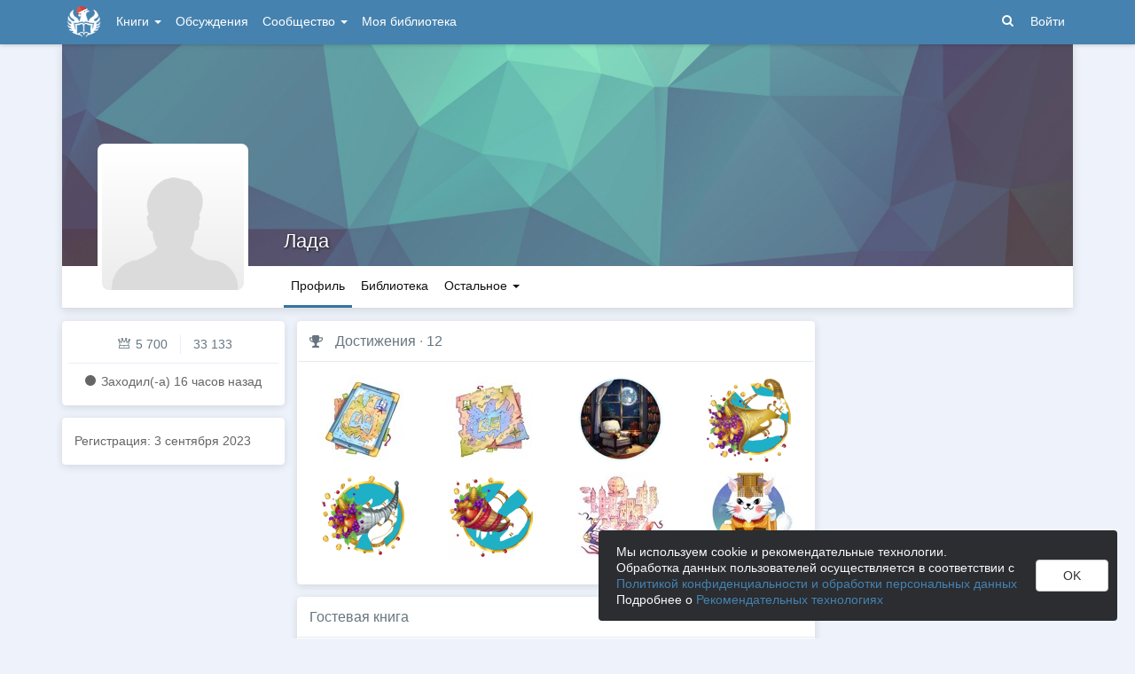

--- FILE ---
content_type: text/html
request_url: https://author.today/dist/html/templates/modalDialog.html?v=011225
body_size: 1189
content:
<div class="modal" tabindex="-1">
    <div class="modal-dialog">
        <div class="modal-content">
            <div class="modal-header">
                <div data-bind="text: title" class="modal-title"></div>
                <button type="button" class="close" data-dismiss="modal"><span>&times;</span></button>
            </div>
            <!-- ko if: (type() === 0 && isVisible()) -->
            <div data-bind="style: {maxWidth: maxWidth, minWidth: minWidth}, template: { name: templateId, data: templateData }" class="modal-body">
            </div>
            <!-- /ko -->

            <!-- ko if: (type() === 1 || type() === 2 || type() === 6 || type() === 7) -->
            <div data-bind="style: {maxWidth: maxWidth, minWidth: minWidth}" class="modal-body">
                <ul data-bind="foreach: errorMessages" class="error-messages">
                    <li data-bind="text: $data"></li>
                </ul>

                <div data-bind="html: message"></div>
                <!-- ko if: type() === 6 -->
                <div class="mt mb">
                    <input data-bind="value: deleteWithoutUndoneText, valueUpdate: 'input'" type="text" value="" class="form-control" />
                </div>
                <!-- /ko -->
                <div class="text-center mt">
                    <!-- ko if: type() === 1 -->
                    <button data-bind="disable: processing" class="btn btn-default" data-dismiss="modal">Отмена</button>
                    <button data-bind="btn: processing, click: submitBtnClick, text: deleteBtnText" class="btn btn-simple-danger ml-sm"></button>
                    <!-- /ko -->
                    <!-- ko if: type() === 2 -->
                    <button data-bind="disable: processing" class="btn btn-default" data-dismiss="modal">Отмена</button>
                    <button data-bind="btn: processing, click: submitBtnClick, text: okBtnText" class="btn btn-primary ml-sm" style="min-width: 70px">OK</button>
                    <!-- /ko -->
                    <!-- ko if: type() === 6 -->
                    <button data-bind="disable: processing" class="btn btn-default" data-dismiss="modal">Отмена</button>
                    <button data-bind="btn: processing, click: submitBtnClick, disable: deleteWithoutUndoneBtnDisabled, text: deleteBtnText" class="btn btn-danger ml-sm"></button>
                    <!-- /ko -->
                    <!-- ko if: type() === 7 -->
                    <button data-bind="btn: processing, click: submitBtnClick" class="btn btn-only-brd">Отключить</button>
                    <button data-bind="disable: processing" class="btn btn-success ml-sm" data-dismiss="modal">Не отключать</button>
                    <!-- /ko -->
                </div>
            </div>
            <!-- /ko -->

            <!-- ko if: (type() === 3 || type() === 4 || type() === 5) -->
            <div data-bind="style: {maxWidth: maxWidth, minWidth: minWidth}" class="modal-body sweet-alert modal-success">
                <!-- ko if: type() === 4 -->
                <div class="icon success animate" style="display: block;">
                    <span class="line tip animateSuccessTip"></span>
                    <span class="line long animateSuccessLong"></span>
                    <div class="placeholder"></div>
                    <div class="fix"></div>
                </div>
                <!-- /ko -->
                <div data-bind="html: message"></div>
                <div class="text-center mt">
                    <button class="btn btn-default btn-ok" data-dismiss="modal">OK</button>
                </div>
            </div>
            <!-- /ko -->
        </div>
    </div>
</div>